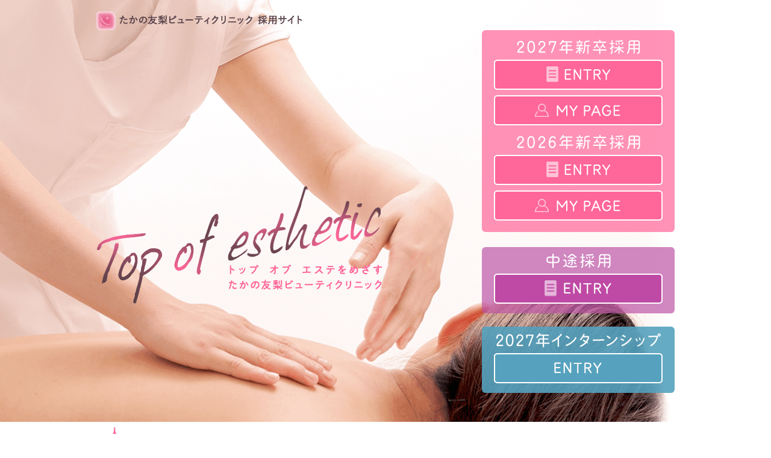

--- FILE ---
content_type: text/html; charset=UTF-8
request_url: http://www.takanoyuri-recruit.com/
body_size: 16875
content:
<!DOCTYPE html>
<html lang="ja">
<head>
<meta charset="utf-8">
<meta name="keywords" content="エステティシャン,採用,求人,就職,募集要項,中途,新卒,たかのゆり,たかの友梨">
<meta name="description" content="エステといえば“たかの友梨”。たかの友梨ビューティクリニックの採用情報です。新卒採用、中途採用情報をはじめ、働くサロンの環境、技術力、資格取得、福利厚生、社員紹介などを掲載しています。">
<meta http-equiv="X-UA-Compatible" content="IE=edge">
<link rel="canonical" href="http://www.takanoyuri-recruit.com/">
<title>たかの友梨ビューティクリニック エステティシャン採用情報</title>

<!-- OGP Tags -->
<meta property="og:title" content="たかの友梨ビューティクリニック　採用情報" />
<meta property="og:type" content="website" />
<meta property="og:url" content="http://www.takanoyuri-recruit.com/" />
<meta property="og:description" content="たかの友梨ビューティクリニックの採用情報です。新卒採用、中途採用をはじめ、メッセージ、求める人材、社員紹介などを掲載しています。" />
<meta property="og:site_name" content="たかの友梨ビューティクリニックの採用情報です。" />
<meta property="og:image" content="http://www.takanoyuri-recruit.com/assets/img/share_FB.png" />

<!-- Twitter Cards Tags -->
<meta name="twitter:title" content="たかの友梨ビューティクリニック　採用情報" />
<meta name="twitter:url" content="http://www.takanoyuri-recruit.com/" />
<meta name="twitter:description" content="たかの友梨ビューティクリニックの採用情報です。新卒採用、中途採用をはじめ、メッセージ、求める人材、社員紹介などを掲載しています。" />
<meta name="twitter:card" content="summary" />
<meta name="twitter:image" content="http://www.takanoyuri-recruit.com/assets/img/share_twitter.png" />

<!-- icon -->
<link rel="icon" type="image/png" href="/favicon.ico">

<!-- css/js -->
<link rel="stylesheet" href="/assets/css/pc_base.css">
<link rel="stylesheet" href="/assets/css/pc_top.css?202501151056">
<script src="/assets/js/jquery.min.js"></script>
<script src="/assets/js/jquery.bgswitcher.js"></script>
<script type="text/javascript">
jQuery(function($) {
  $("#mv").bgswitcher({
    images: [
      "/assets/img/top/topMainBG01.png",
      "/assets/img/top/topMainBG02.png",
      "/assets/img/top/topMainBG03.png",
      "/assets/img/top/topMainBG04.png",
    ],
    effect: "fade",
    easing: "swing",
    interval: 4000,
    duration: 1500,
    loop: true
  });
});
</script>

<script>
/* AEA youtube */
  // Load the IFrame Player API code asynchronously.
  var tag = document.createElement('script');
  tag.src = "https://www.youtube.com/player_api";
  var firstScriptTag = document.getElementsByTagName('script')[0];
  firstScriptTag.parentNode.insertBefore(tag, firstScriptTag);

    var ytPlayer;
    function onYouTubeIframeAPIReady() {
        ytPlayer = new YT.Player(
            'video_1', // 埋め込む場所の指定
            {
                videoId: 'CMD8ovdH2bk', // YouTubeのID
                playerVars: {
                    loop: 1,//0:ループしない 1:ループする 1の場合playlist設定必須
                    height: "100%",
                    width: "100%",
                    playlist:'CMD8ovdH2bk',
                    controls: 1,//コントローラー無し
                    autoplay: 1,//オートプレイ
                    showinfo: 0//動画タイトルなど表示しない
                },
                events: {
                    'onReady': onPlayerReady
                }
            }
        );
    }
    //プレイ準備完了後
    function onPlayerReady(event) {
        event.target.playVideo();
        event.target.mute();
    }
</script>

<!-- Google Tag Manager -->
<script>(function(w,d,s,l,i){w[l]=w[l]||[];w[l].push({'gtm.start':
new Date().getTime(),event:'gtm.js'});var f=d.getElementsByTagName(s)[0],
j=d.createElement(s),dl=l!='dataLayer'?'&l='+l:'';j.async=true;j.src=
'https://www.googletagmanager.com/gtm.js?id='+i+dl;f.parentNode.insertBefore(j,f);
})(window,document,'script','dataLayer','GTM-P9CSJT5');</script>
<!-- End Google Tag Manager -->

<!-- User Heat Tag -->
<script type="text/javascript">
(function(add, cla){window['UserHeatTag']=cla;window[cla]=window[cla]||function(){(window[cla].q=window[cla].q||[]).push(arguments)},window[cla].l=1*new Date();var ul=document.createElement('script');var tag = document.getElementsByTagName('script')[0];ul.async=1;ul.src=add;tag.parentNode.insertBefore(ul,tag);})('//uh.nakanohito.jp/uhj2/uh.js', '_uhtracker');_uhtracker({id:'uhHwePs1Hi'});
</script>

<!-- Begin Mieruca Embed Code -->
<script type="text/javascript" id="mierucajs">
window.__fid = window.__fid || [];__fid.push([130000802]);
(function() {
function mieruca(){if(typeof window.__fjsld != "undefined") return; window.__fjsld = 1; var fjs = document.createElement('script'); fjs.type = 'text/javascript'; fjs.async = true; fjs.id = "fjssync"; var timestamp = new Date;fjs.src = ('https:' == document.location.protocol ? 'https' : 'http') + '://hm.mieru-ca.com/service/js/mieruca-hm.js?v='+ timestamp.getTime(); var x = document.getElementsByTagName('script')[0]; x.parentNode.insertBefore(fjs, x); };
setTimeout(mieruca, 500); document.readyState != "complete" ? (window.attachEvent ? window.attachEvent("onload", mieruca) : window.addEventListener("load", mieruca, false)) : mieruca();
})();
</script>
<!-- End Mieruca Embed Code -->

</head>

<body id="mv">

<!-- Google Tag Manager (noscript) -->
<noscript><iframe src="https://www.googletagmanager.com/ns.html?id=GTM-P9CSJT5"
height="0" width="0" style="display:none;visibility:hidden"></iframe></noscript>
<!-- End Google Tag Manager (noscript) -->

<header>
<nav>
<h1><img src="/assets/img/top/topLogo.png" width="342" height="31" alt="たかの友梨ビューティクリニック　採用サイト"></h1>
<div id="topNavNewGrad">
<!-- 2026     2 years version  -->
<h2><img src="/assets/img/top/topNav01Ttl_2027.png"  alt="新卒採用"></h2>
<a onclick="ga('send', 'event', 'entry', 'click', 'top_PC');" href="/newgrad/?top"><img src="/assets/img/top/topNav01Btn01_s.png"  alt="ENTRY"></a>
<a onclick="ga('send', 'event', 'mypage', 'click', 'top_PC');" href="https://tcew3475.talent-p.net" target="_blank"><img src="/assets/img/top/topNav01Btn02_s.png"  alt="MY PAGE"></a>
<h2><img src="/assets/img/top/topNav01Ttl_2026.png?20260107"  alt="新卒採用"></h2>
<a onclick="ga('send', 'event', 'entry', 'click', 'top_PC');" href="/newgrad/?top#nendo2026"><img src="/assets/img/top/topNav01Btn01_s.png"  alt="ENTRY"></a>
<a onclick="ga('send', 'event', 'mypage', 'click', 'top_PC');" href="https://tcew3475.talent-p.net" target="_blank"><img src="/assets/img/top/topNav01Btn02_s.png"  alt="MY PAGE"></a>
<!-- //2026 -->
<!-- 2026     1 year version  
<h2><img src="/assets/img/top/topNav01Ttl_2026.png"  alt="新卒採用"></h2>
<a onclick="ga('send', 'event', 'entry', 'click', 'top_PC_2026');" href="/newgrad/?top"><img src="/assets/img/top/topNav01Btn01.png"  alt="ENTRY"></a>
<a onclick="ga('send', 'event', 'mypage', 'click', 'top_PC_2026');" href="https://tcew3475.talent-p.net" target="_blank"><img src="/assets/img/top/topNav01Btn02.png"  alt="MY PAGE"></a>-->
<!-- //2026 -->
<!-- 2026     2 years version  --
<h2><img src="/assets/img/top/topNav01Ttl_2026.png"  alt="新卒採用"></h2>
<a onclick="ga('send', 'event', 'entry', 'click', 'top_PC_2026');" href="/newgrad/?top"><img src="/assets/img/top/topNav01Btn01.png"  alt="ENTRY"></a>
<a onclick="ga('send', 'event', 'mypage', 'click', 'top_PC_2026');" href="https://tcew3475.talent-p.net" target="_blank"><img src="/assets/img/top/topNav01Btn02.png"  alt="MY PAGE"></a>
<h2><img src="/assets/img/top/topNav01Ttl_2025.png"  alt="新卒採用"></h2>
<a onclick="ga('send', 'event', 'entry', 'click', 'top_PC_2025');" href="/newgrad/?top#nendo2025"><img src="/assets/img/top/topNav01Btn01.png"  alt="ENTRY"></a>
<a onclick="ga('send', 'event', 'mypage', 'click', 'top_PC_2025');" href="https://tcew3475.talent-p.net" target="_blank"><img src="/assets/img/top/topNav01Btn02.png"  alt="MY PAGE"></a>
!-- //2026 -->
<!-- <a onclick="ga('send', 'event', 'prospective', 'click', 'top_PC');" href="https://employ.jp/dot15/n_takanoyuri/user/login.php" target="_blank"><img src="/assets/img/top/topNav01Btn03.png" width="173" height="24" alt="内定者ログインはこちら"></a> -->
</div>
<div id="topNavCareer">
<h2><img src="/assets/img/top/topNav02Ttl.png?20260107"  alt="中途採用"></h2>
<a onclick="ga('send', 'event', 'entry_career', 'click', 'top_PC');" href="https://takanoyuri-recruit.net/jobfind-pc/?recruitPC_top" target="_blank"><img src="/assets/img/top/topNav02Btn_s.png" width="280" height="50" alt="ENTRY"></a>
</div>
<div id="topNavInternship">
<h2><img src="/assets/img/top/topNav03Ttl_2027.png?20260107"  alt="インターンシップ"></h2>
<a href="https://tcew3475.talent-p.net/EntryFormMng/Entryform?url_token=65918cc4b04a4d00b125f8a112ab0aff" target="_blank"><img src="/assets/img/top/topNav03Btn_s.png" width="280" height="50" alt="ENTRY"></a>
</div>
</nav>
</header>

<section id="main">
<h3><img src="/assets/img/top/topMainTtl.png" width="472" height="195" alt="Top of esthetic"></h3>
<p><img src="/assets/img/top/topMainDtl.png" width="257" height="42" alt="トップ オブ エステをめざすたかの友梨ビューティクリニック"></p>
</section>

<section id="topNews">
    <h3><img src="/assets/img/top/topStl.png" width="960" height="86" alt="まずは、たかの友梨ビューティクリニックを詳しく知ろう！"></h3>
    <ul>
        <li class="list dotted">
            <a href="/news/info20251001_2.html">
                <div class="list-item">
                    <p class="category category-other">OTHER</p>
                    <p class="date">2025.10.03</p>
                </div>
                <div class="list-item">
                    <p class="title">カムバック採用のプラットフォームとして「タレントパレット」を採用しました</p>
                </div>
            </a>
        </li>
        <li class="list dotted">
            <a href="/news/info20251001_1.html">
                <div class="list-item">
                    <p class="category category-other">OTHER</p>
                    <p class="date">2025.10.03</p>
                </div>
                <div class="list-item">
                    <p class="title">「第12回マイナビキャリア甲子園」“たかの友梨”のテーマが決定しました！</p>
                </div>
            </a>
        </li>
        <li class="list dotted">
            <a href="/news/info20250701.html">
                <div class="list-item">
                    <p class="category category-other">OTHER</p>
                    <p class="date">2025.07.01</p>
                </div>
                <div class="list-item">
                    <p class="title">2026年度高校生新卒募集が始まりました</p>
                </div>
            </a>
        </li>
        <!--<li class="list dotted">
            <a href="/news/info20250612.html">
                <div class="list-item">
                    <p class="category category-other">OTHER</p>
                    <p class="date">2025.06.12</p>
                </div>
                <div class="list-item">
                    <p class="title">たかの友梨がミスパリ学園で特別授業「起業論」を実施しました</p>
                </div>
            </a>
        </li>
        <li class="list dotted">
            <a href="/news/info20250401.html">
                <div class="list-item">
                    <p class="category category-other">OTHER</p>
                    <p class="date">2025.04.01</p>
                </div>
                <div class="list-item">
                    <p class="title">たかの友梨ビューティクリニック2025年度入社式が行われました。</p>
                </div>
            </a>
        </li>-->
    </ul>
    <a class="link" href="/news/"><img src="/assets/img/top/topNewsBtn.png" alt="詳しく見る"></a>
    <!--<a href="/news/info20240419.html"><img src="/assets/img/top/topNews20240419.png" width="960" height="" alt="NEWS 2024/4/19 高校生のためのビジネスコンテスト「マイナビキャリア甲子園」に参加しました"></a>
    <a href="/news/info20240311.html"><img src="/assets/img/top/topNews20240311.png" width="960" height="" alt="NEWS 2024/3/11 株式会社不二ビューティが『日本企業大賞2024』にて受賞しました"></a>-->
</section>
<section id="topDtl">
<a onclick="ga('send', 'event', 'environment', 'click', 'topCont_PC');" href="/environment/?topCont"><article>
<h4><img src="/assets/img/top/topEnvTtl.png" width="202" height="52" alt="職場環境を知る"></h4>
<p><img src="/assets/img/top/topEnvDtl.png" width="201" height="41" alt="社風や理念、福利厚生などをご紹介いたします。"></p>
</article></a>
<a onclick="ga('send', 'event', 'staff', 'click', 'topCont_PC');" href="/staff/?topCont"><article>
<h4><img src="/assets/img/top/topStaffTtl.png" width="162" height="52" alt="働く人を知る"></h4>
<p><img src="/assets/img/top/topStaffDtl.png" width="191" height="41" alt="社員の経験談や仕事内容をご紹介いたします"></p>
</article></a>
</section>

<section id="topAea">
    <div class="aeaInner">
        <div class="aeaL">
            <img class="ttl" src="/assets/img/top/topAeaTitle.png" alt="AEAコンセプトムービー「十年分の私へ」">
            <img class="txt" src="/assets/img/top/topAeaText.png" alt="日本エステティック業協会（AEA）による、エステティシャンという仕事の魅力を知ってもらうためのコンセプトムービー。次世代のイラストレーターとして期待されるloundrawが、2019年に設立したアニメーションスタジオ「FLAT STUDIO」によって作成されました。">
            <a class="link" href="https://www.esthesite.jp/conceptmovie2020/" target="_blank"><img class="" src="/assets/img/top/topAeaLink.png" alt="「十年分の私へ」特設サイトはこちら"></a>
        </div>
        <div class="aeaR">
            <div id="aea_youtube">
                <div class="inner">
                    <div id=video_1></div>
                </div>
            </div>
        </div>
    </div>
</section>

<footer>
<div id="footerDtl">
<div id="footerNav">
<nav>
<!-- <ul>
<li><a href="/environment/?fNav#faq"><img src="/assets/img/common/fNav01.png" width="31" height="16" alt="Q&amp;A"></a></li>
<li><a onclick="ga('send', 'event', 'corporate', 'click', 'top_PC');" href="http://takanoyuri.co.jp/" target="_blank"><img src="/assets/img/common/fNav02.png" width="271" height="16" alt="会社概要（不二ビューティコーポレートサイト）"></a></li>
<li><a href="https://www.takanoyuri.com/esthetic/" target="_blank"><img src="/assets/img/common/fNav02-2.png" width="250" height="16" alt="たかの友梨ビューティクリニック公式サイト"></a></li>
<li><a href="/privacy.html?fNav"><img src="/assets/img/common/fNav03.png" width="117" height="16" alt="プライバシーポリシー"></a></li>
<li><a href="/sitemap.html?fNav"><img src="/assets/img/common/fNav04.png" width="68" height="16" alt="サイトマップ"></a></li>
</ul> -->
<ul>
<li><a href="/environment/?fNav#faq">Q&amp;A</a></li>
<li><a onclick="ga('send', 'event', 'corporate', 'click', 'top_PC');" href="http://takanoyuri.co.jp/" target="_blank">会社概要（不二ビューティコーポレートサイト<i>&#xe800;</i>）</a></li>
<li><a href="https://www.takanoyuri.com/esthetic/" target="_blank">たかの友梨ビューティクリニック公式サイト<i>&#xe800;</i></a></li>
<li><a href="/privacy.html?fNav">プライバシーポリシー</a></li>
<li><a href="/sitemap.html?fNav">サイトマップ</a></li>
</ul>
</nav>
</div>
<!-- <div id="copyright"><img src="/assets/img/common/copy.png" width="359" height="16" alt="Copyright &copy; Takano Yuri Beauty Clinic. All rights reserved."></div> -->
<div id="copyright">
    エステといえば“たかの友梨”<br>
    Copyright &copy; Takano Yuri Beauty Clinic. All rights reserved.</div>
</div>
</footer>

</body>
</html>












--- FILE ---
content_type: text/css
request_url: http://www.takanoyuri-recruit.com/assets/css/pc_base.css
body_size: 5206
content:
@charset "UTF-8";
/*-----------------------------------------
 *
 * reset
 *
 * ----------------------------------------*/
/* http://meyerweb.com/eric/tools/css/reset/
   v2.0 | 20110126
*/
html, body, div, span, applet, object, iframe,
h1, h2, h3, h4, h5, h6, p, blockquote, pre,
a, abbr, acronym, address, big, cite, code,
del, dfn, em, img, ins, kbd, q, s, samp,
small, strike, strong, sub, sup, tt, var,
b, u, i, center,
dl, dt, dd, ol, ul, li,
fieldset, form, label, legend,
table, caption, tbody, tfoot, thead, tr, th, td,
article, aside, canvas, details, embed,
figure, figcaption, footer, header, hgroup,
menu, nav, output, ruby, section, summary,
time, mark, audio, video {
	margin: 0;
	padding: 0;
	border: 0;
	font-size: 100%;
	font: inherit;
	vertical-align: baseline;

}
/* HTML5 display-role reset for older browsers */
article, aside, details, figcaption, figure,
footer, header, hgroup, menu, nav, section {
	display: block;
}

body {
	line-height: 1.4;
}
ol, ul {
	list-style: none;
}
blockquote, q {
	quotes: none;
}
blockquote:before, blockquote:after,
q:before, q:after {
	content: '';
	content: none;
}
a:link, a:visited, a:hover, a:active {
  color: #505050;
}

/*-----------------------------------------
 *
 * common
 *
 * ----------------------------------------*/
html, body {
  font-family:  "Hiragino Sans","ヒラギノ角ゴシック", "ヒラギノ角ゴ ProN","Hiragino Kaku Gothic ProN","ヒラギノ角ゴ Pro","Hiragino Kaku Gothic Pro","ヒラギノ角ゴ StdN","Hiragino Kaku Gothic StdN", "メイリオ",  "Lucida Grande", "Lucida Sans Unicode", "Arial", "Verdana", "sans-serif";
}
html {
  overflow: auto;
}
body {
  min-width: 960px;
  overflow-x: hidden;
}
a:hover {
  opacity: .8;
}
#gNavUpper h1 a:hover, #gNavBottom a:hover {
  opacity: 1;
}

#sub {
  width: 100%;
  position: fixed;
  background-color: #fff;
  border: 1px solid #938f90;
  box-shadow: 0 0 10px 0;
  z-index: 3;
}

#sub header img {
  display: block;
}
#sub nav {
  width: 960px;
  margin: 0 auto;
}
#gNavUpper {
  overflow: hidden;
}
#gNavUpper h1 {
  height: 44px;
  margin: 28px 118px 28px 0;
  float: left;
}
#gNavUpper #newGrad {
  width: 232px;
  overflow: hidden;
}
#gNavUpper #newGrad img, #gNavUpper #career img {
  display: block;
}
#gNavUpper #newGrad,  #gNavUpper #newGrad a, #gNavBottom li {
  float: left;
}
#gNavUpper #newGrad h2, #gNavUpper #career h2 {
  height: 15px;
  margin: 9px 0 2px;
}
#gNavUpper #newGrad a:first-of-type {
  margin-right: 2px;
}
#gNavUpper #newGrad a:last-child {
  float: right;
  margin-top: 2px;
    display: none;  /* 内定者ログイン非表示 */
}
#gNavUpper #career {
  float: right;
}

#gNavBottom {
  background: url("/assets/img/common/gnavBottomBG.png") bottom no-repeat;
}
#gNavBottom ul, #gNavBottom li {
  height: 41px;
  overflow: hidden;
}
#gNavBottom li:hover, #gNavBottom li.current {
  background: url("/assets/img/common/gNav03BG.png") top center no-repeat;
}

#subWrap {
  width: 960px;
  padding-top: 151px;
  margin: 0 auto;
  font-size: 15px;
  color: #505050;
  line-height: 32px;
}

#breadcrumb {
  margin-top: 6px;
  font-size: 14px;
  position: relative;
  z-index: 1;
}
#breadcrumb a:link, #breadcrumb a:visited, #breadcrumb a:hover, #breadcrumb a:active {
  color: #505050;
}
#breadcrumb ol {
  overflow: hidden;
}
#breadcrumb li {
  float: left;
}
#breadcrumb li:after {
  content: ">";
  margin: 0 0.5em;
}
#breadcrumb li:last-child {
  font-weight: bold;
  color: #574047;
}
#breadcrumb li:last-child:after {
  content: "";
}

#subWrap h2 {
  height: 35px;
  margin: 80px 0;
  text-align: center;
}

footer {
  margin-top: 61px;
  background: url("/assets/img/common/footerBrd.png") top left repeat-x;
  font-size: 14px;
  color: #574047;
  letter-spacing: -0.06em;
}
#pageTop {
  position: fixed;
  bottom: 96px;
  right: 10%;
}
#pageTop:hover {
  cursor: pointer;
}
#footerDtl {
  width: 960px;
  margin: 0 auto;
  padding: 40px 0 24px;
  overflow: hidden;
}
#footerNav ul li {
  float: left;
  margin-right: 12px;
        line-height: 25px; /* 20170119 */
}

/* 20170119 */
#footerNav{
  width: 590px;
}

#copyright {
  float: right;
text-align: center; /* 20170512 */
margin-top: -15px; /* 20170512 */
}

/* 20170512 */
@font-face {
  font-family: '_';
  src: url('/assets/font/_.eot?58711072');
  src: url('/assets/font/_.eot?58711072#iefix') format('embedded-opentype'),
  url('/assets/font/_.woff?58711072') format('woff'),
  url('/assets/font/_.ttf?58711072') format('truetype'),
  url('/assets/font/_.svg?58711072#_') format('svg');
  font-weight: normal;
  font-style: normal;
}  

#footerNav i {
    font-family: "_";
}

#footerNav{
    width: 645px;
    font-size: 13px;
    color: #574047;
    letter-spacing: -0.06em;
}

#footerNav a:link, #footerNav a:visited, #footerNav a:hover, #v a:active {
    font-size: 13px;
    color: #574047;
    letter-spacing: -0.06em;
}

/* //20170512 */

/* 20171025 */
hr.line{
    margin-top: 50px;
}
/* //20171025 */

--- FILE ---
content_type: text/css
request_url: http://www.takanoyuri-recruit.com/assets/css/pc_top.css?202501151056
body_size: 6628
content:
/*-----------------------------------------
 *TOP PAGE
 * ----------------------------------------*/
body {
  background-size: 1500px 700px;
  background-position: top center;
  background-repeat: no-repeat;
}
header {
  width: 960px;
  position: relative;
  margin: 0 auto;
  padding-top : 19px;
}
header h1 {
  height: 31px;
}
#topNavNewGrad,#topNavCareer,#topNavInternship {
  width: 320px;
  position: absolute;
  right: 0;
  text-align: center;
  z-index: 3;
}
#topNavNewGrad {
    height: 208px; /* 1 year */
    height: 437px; /* 2 years */
    height: 335px; /* 2 years */
  /* background: url("/assets/img/top/topNavBG01.png") no-repeat; */
    top: 100px; /* 1 year */
    top: 50px; /* 2 years */
    overflow: hidden;
    background: rgba(255,102,153,0.7);
    border-radius: 6px 6px 6px 6px;
}
#topNavNewGrad h2 {
    height: 29px;
    height: 25px;
    margin-top: 28px; /* 内定者ログインなし */ /* margin-top: 18px; */ /* margin-top: 22px; */
    margin-top: 19px; /* 1 year */
    margin-top: 15px; /* 2 years */
    padding-bottom: 5px;
    padding-bottom: 0;
}
#topNavNewGrad a {
  display: block;
  width: 280px;
  height: 60px;
  height: 50px;
  margin: 9px auto;
}
/* 内定者ログインなしはコメントアウト
#topNavNewGrad a:last-child {
  width: 173px;
  height: 24px;
  float: right;
  margin: 0 20px 0 0;
} */
#topNavCareer {
    height: 240px; /* 1 year */
    height: 138px; /* 1 year */
    height: 110px; /* 2 years */
  /* background: url("/assets/img/top/topNavBG02.png") no-repeat; */
    top: 280px; /* 1 year */
    top: 505px; /* 2 years */
    top: 410px; /* 2 years */
    background: rgba(190,86,167,0.7);
    border-radius: 6px 6px 6px 6px;
}
#topNavCareer h2 {
  height: 29px;
  height: 25px;
    margin-top: 65px; /* 1 year */
    margin-top: 19px; /* 1 year */
    margin-top: 19px; /* 2 years */
    margin-top: 10px; /* 2 years */
}
#topNavCareer a {
    display: block;
    width: 280px;
    height: 60px;
    height: 50px;
    margin: 21px auto 0;  /* 1 year */
    margin: 16px auto 0; /* 2 years */
    margin: 14px auto 0; /* 1 year */
    margin: 9px auto 0; /* 2 years */
}
#topNavInternship {
    height: 138px;
    height: 110px;
    top: 442px;
    top: 542px;
    background: rgba(86, 162, 190,0.902);
    border-radius: 6px 6px 6px 6px;
}
#topNavInternship h2 {
    height: 29px;
    height: 25px;
    margin-top: 19px;
    margin-top: 10px;
}
#topNavInternship a {
    display: block;
    width: 280px;
    height: 60px;
    height: 50px;
    margin: 14px auto 0;
    margin: 9px auto 0; /* 2 years */
}

#main {
  width: 960px;
  height: 650px;
  margin: 0 auto 9px;
  position: relative;
}
#main h3 {
  position: absolute;
  top: 259px;
}
#main p {
  position: absolute;
  top: 389px;
  left: 219px;
}

#topDtl {
  width: 960px;
  margin: 0 auto;
  overflow: hidden;
}
#topDtl h3 {
  height: 86px;
  margin-bottom: 15px;
}
#topDtl a {
  width: 460px;
  height: 180px;
  float: left;
}
#topDtl a:first-of-type {
  background: url("/assets/img/top/topEnvBG.png") no-repeat;
}
#topDtl a:last-child {
  margin-left: 40px;
  background: url("/assets/img/top/topStaffBG.png") no-repeat;
}

#topDtl a h4 {
  height: 52px;
  margin: 29px 0 30px 190px;
}

#topDtl a p {
  margin-left: 190px;
}

#topAea {
  width: 960px;
  margin: 30px auto 0;
  overflow: hidden;
    background-color: #fdf0e1;
    padding: 15px;
    box-sizing: border-box;
}
#topAea .aeaInner{
    background-color: #ffffff;
    border-radius: 5px;
    padding: 25px 35px;
    height: 135px;
}
#topAea .aeaL{
    float: left;
    width: 585px;
    position: relative;
}
#topAea .aeaR{
    float: right;
    width: 241px;
    margin-left: 33px;
}
#topAea .ttl{
    padding-top: 0;
}
#topAea .txt{
    padding-top: 10px;
}
#topAea .link{
    padding-top: 13px;
    text-align: right;
    display: block;
}
#topAea #aea_video{
    width: 100%;
}
#topAea #aea_youtube{
	width: 100%;
	padding: 0;
	box-sizing: border-box;
}
#topAea #aea_youtube .inner {
	padding-top: 56.25%;
	position: relative;
	height: 0;
	overflow: hidden;
}
#topAea #aea_youtube .inner iframe {
	position: absolute;
	top: 0;
	left: 0;
	width: 100%;
	height: 100%;
}

#topNews {
    width: 960px;
    margin: 0 auto 30px;
    overflow: hidden;
}
#topNews h3 {
    height: 86px;
    margin-bottom: 15px;
}
#topNews a {
}


/* Top News List */
#topNews ul {
    list-style: none;
    margin: 20px 0 20px;
  }
#topNews .list {
    line-height: 1;
    padding: 20px 0;
    position: relative;
  }
#topNews .list:after{
    content: '';
    display: block;
    width: 15px; 
    height: 17px;
    background-image: url(/assets/img/common/icon_link.png);
    background-size: contain;
    background-repeat:no-repeat;
    position:absolute;
    top: 50%;
    transform: translateY(-50%);
    right:0;
}
#topNews .list a {
    display: flex;
    align-items: baseline;
    text-decoration: none;
}
#topNews .list .list-item:nth-child(1) {
    display: flex;
    align-items:center
}
#topNews .list .date {
    margin: 0 15px 0 auto;
    margin: 0;
    width: 100px;
    font-size: 14px;
    color: #574047;
}
#topNews .list .category {
    margin: 0 15px 0 0;
    padding: 4px;
    display: flex;
    align-items: center;
    display: block;
    text-align: center;
    width: 90px;
    color: white;
    font-size: 14px;
    line-height: 18px;
    letter-spacing: 0.1em;
}
#topNews .list .title {
    width: 700px;
    line-height: 1.5;
    font-size: 18px;
    color: #574047;
}
#topNews .dotted {
    background-image : linear-gradient(to right, #c9c2c4, #c9c2c4 2px, transparent 2px, transparent 8px);  /* 幅2の線を作る */
    background-size: 8px 2px;          /* グラデーションの幅・高さを指定 */
    background-position: left bottom;  /* 背景の開始位置を指定 */
    background-repeat: repeat-x;       /* 横向きにのみ繰り返す */
}
#topNews .link {
    display: block;
    text-align: center;
}
/* カテゴリによって違う背景色に */
#topNews .list .category-salon {
    background-color: #ffc23e;
}
#topNews .list .category-media {
    background-color: #ffb7cf;
}
#topNews .list .category-ticket {
    background-color: #c2b0fd;
}
#topNews .list .category-csr {
    background-color: #adadad;
}
#topNews .list .category-other {
    background-color: #f0abff;
}
